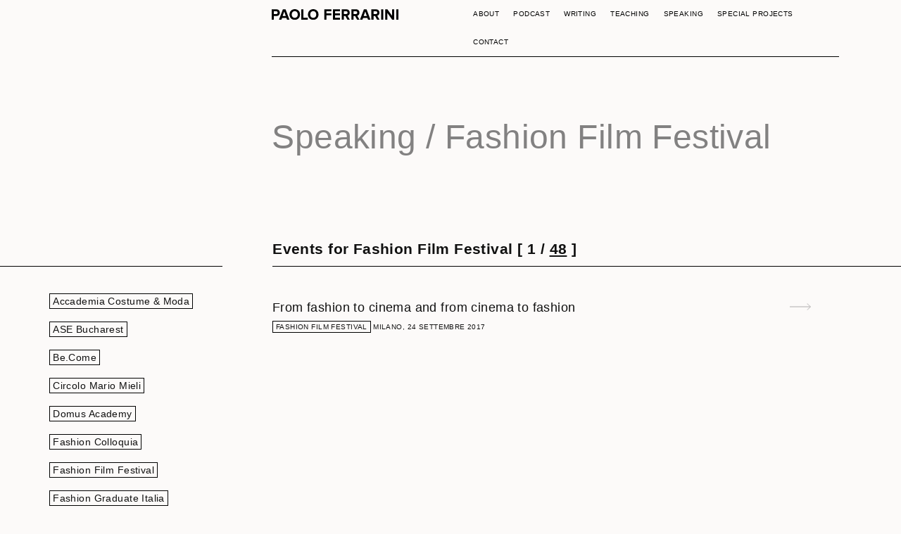

--- FILE ---
content_type: text/html; charset=UTF-8
request_url: https://paoloferrarini.it/clients/fashion-film-festival/
body_size: 7348
content:
   <!doctype html>
<!--[if lt IE 7 ]> <html class="no-js ie6" lang="en-US"> <![endif]-->
<!--[if IE 7 ]>    <html class="no-js ie7" lang="en-US"> <![endif]-->
<!--[if IE 8 ]>    <html class="no-js ie8" lang="en-US"> <![endif]-->
<!--[if (gte IE 9)|!(IE)]><!--> <html class="no-js" lang="en-US"> <!--<![endif]-->
<head>

<meta charset="UTF-8" />
<meta name="viewport" content="width=device-width, user-scalable=no, initial-scale=1.0, minimum-scale=1.0, maximum-scale=1.0">
<meta http-equiv="X-UA-Compatible" content="IE=edge,chrome=1" />

<title>Fashion Film Festival &#124; Clients &#124; Paolo Ferrarini</title>


<link rel="apple-touch-icon" sizes="180x180" href="https://paoloferrarini.it/website/wp-content/themes/paoloferrarini/images/apple-touch-icon.png">
<link rel="icon" type="image/png" sizes="32x32" href="https://paoloferrarini.it/website/wp-content/themes/paoloferrarini/images/favicon-32x32.png">
<link rel="icon" type="image/png" sizes="16x16" href="https://paoloferrarini.it/website/wp-content/themes/paoloferrarini/images/favicon-16x16.png">
<link rel="mask-icon" href="https://paoloferrarini.it/website/wp-content/themes/paoloferrarini/images/safari-pinned-tab.svg">
<meta name="theme-color" content="#ffffff">


<link rel="profile" href="http://gmpg.org/xfn/11" />
<link rel="pingback" href="https://paoloferrarini.it/website/xmlrpc.php" />

  <!-- HTML5 shim and Respond.js IE8 support of HTML5 elements and media queries -->
    <!--[if lt IE 9]>
      <script src="/js/html5shiv.js"></script>
      <script src="/js/respond.min.js"></script>
    <![endif]-->

<meta name='robots' content='max-image-preview:large' />
<link rel="alternate" type="application/rss+xml" title="Paolo Ferrarini &raquo; Feed" href="https://paoloferrarini.it/feed/" />
<link rel="alternate" type="application/rss+xml" title="Paolo Ferrarini &raquo; Comments Feed" href="https://paoloferrarini.it/comments/feed/" />
<link rel="alternate" type="application/rss+xml" title="Paolo Ferrarini &raquo; Fashion Film Festival Client Feed" href="https://paoloferrarini.it/clients/fashion-film-festival/feed/" />
<script type="text/javascript">
window._wpemojiSettings = {"baseUrl":"https:\/\/s.w.org\/images\/core\/emoji\/14.0.0\/72x72\/","ext":".png","svgUrl":"https:\/\/s.w.org\/images\/core\/emoji\/14.0.0\/svg\/","svgExt":".svg","source":{"concatemoji":"https:\/\/paoloferrarini.it\/website\/wp-includes\/js\/wp-emoji-release.min.js?ver=6.1.9"}};
/*! This file is auto-generated */
!function(e,a,t){var n,r,o,i=a.createElement("canvas"),p=i.getContext&&i.getContext("2d");function s(e,t){var a=String.fromCharCode,e=(p.clearRect(0,0,i.width,i.height),p.fillText(a.apply(this,e),0,0),i.toDataURL());return p.clearRect(0,0,i.width,i.height),p.fillText(a.apply(this,t),0,0),e===i.toDataURL()}function c(e){var t=a.createElement("script");t.src=e,t.defer=t.type="text/javascript",a.getElementsByTagName("head")[0].appendChild(t)}for(o=Array("flag","emoji"),t.supports={everything:!0,everythingExceptFlag:!0},r=0;r<o.length;r++)t.supports[o[r]]=function(e){if(p&&p.fillText)switch(p.textBaseline="top",p.font="600 32px Arial",e){case"flag":return s([127987,65039,8205,9895,65039],[127987,65039,8203,9895,65039])?!1:!s([55356,56826,55356,56819],[55356,56826,8203,55356,56819])&&!s([55356,57332,56128,56423,56128,56418,56128,56421,56128,56430,56128,56423,56128,56447],[55356,57332,8203,56128,56423,8203,56128,56418,8203,56128,56421,8203,56128,56430,8203,56128,56423,8203,56128,56447]);case"emoji":return!s([129777,127995,8205,129778,127999],[129777,127995,8203,129778,127999])}return!1}(o[r]),t.supports.everything=t.supports.everything&&t.supports[o[r]],"flag"!==o[r]&&(t.supports.everythingExceptFlag=t.supports.everythingExceptFlag&&t.supports[o[r]]);t.supports.everythingExceptFlag=t.supports.everythingExceptFlag&&!t.supports.flag,t.DOMReady=!1,t.readyCallback=function(){t.DOMReady=!0},t.supports.everything||(n=function(){t.readyCallback()},a.addEventListener?(a.addEventListener("DOMContentLoaded",n,!1),e.addEventListener("load",n,!1)):(e.attachEvent("onload",n),a.attachEvent("onreadystatechange",function(){"complete"===a.readyState&&t.readyCallback()})),(e=t.source||{}).concatemoji?c(e.concatemoji):e.wpemoji&&e.twemoji&&(c(e.twemoji),c(e.wpemoji)))}(window,document,window._wpemojiSettings);
</script>
<style type="text/css">
img.wp-smiley,
img.emoji {
	display: inline !important;
	border: none !important;
	box-shadow: none !important;
	height: 1em !important;
	width: 1em !important;
	margin: 0 0.07em !important;
	vertical-align: -0.1em !important;
	background: none !important;
	padding: 0 !important;
}
</style>
	<link rel='stylesheet' id='bootstrap-css' href='https://paoloferrarini.it/website/wp-content/themes/paoloferrarini/css/bootstrap.min.css?ver=3.0.3' type='text/css' media='all' />
<link rel='stylesheet' id='wpbase-css' href='https://paoloferrarini.it/website/wp-content/themes/paoloferrarini/css/wpbase.min.css?ver=3.0.3' type='text/css' media='all' />
<link rel='stylesheet' id='font-awesome-css' href='https://paoloferrarini.it/website/wp-content/themes/paoloferrarini/css/font-awesome.min.css?ver=4.0.3' type='text/css' media='all' />
<link rel='stylesheet' id='magnific-css' href='https://paoloferrarini.it/website/wp-content/themes/paoloferrarini/css/magnific.css?ver=0.9.4' type='text/css' media='all' />
<link rel='stylesheet' id='theme-style-css' href='https://paoloferrarini.it/website/wp-content/themes/paoloferrarini/style.css?ver=3.0.3' type='text/css' media='all' />
<script type='text/javascript' src='https://paoloferrarini.it/website/wp-includes/js/jquery/jquery.min.js?ver=3.6.1' id='jquery-core-js'></script>
<script type='text/javascript' src='https://paoloferrarini.it/website/wp-includes/js/jquery/jquery-migrate.min.js?ver=3.3.2' id='jquery-migrate-js'></script>
<script type='text/javascript' src='https://paoloferrarini.it/website/wp-content/themes/paoloferrarini/js/modernizr.custom.js?ver=2.6.2' id='modernizr-js'></script>
<script type='text/javascript' src='https://paoloferrarini.it/website/wp-content/themes/paoloferrarini/js/magnific.min.js?ver=0.9.4' id='magnific-js'></script>
<script type='text/javascript' src='https://paoloferrarini.it/website/wp-content/themes/paoloferrarini/js/bootstrap.js?ver=6.1.9' id='bootstrap-script-js'></script>
<script type='text/javascript' src='https://paoloferrarini.it/website/wp-content/themes/paoloferrarini/js/hover.zoom.js?ver=6.1.9' id='hover-script-js'></script>
<script type='text/javascript' src='https://paoloferrarini.it/website/wp-content/themes/paoloferrarini/js/main.js?ver=6.1.9' id='main-script-js'></script>
<link rel="https://api.w.org/" href="https://paoloferrarini.it/wp-json/" /><link rel="EditURI" type="application/rsd+xml" title="RSD" href="https://paoloferrarini.it/website/xmlrpc.php?rsd" />
<link rel="wlwmanifest" type="application/wlwmanifest+xml" href="https://paoloferrarini.it/website/wp-includes/wlwmanifest.xml" />
<meta name="generator" content="WordPress 6.1.9" />
	<script type="text/javascript">
    // <![CDATA[
    jQuery(document).ready(function($){
    	$("a[rel='magnific']").magnificPopup({
    		type:'image'
    	});
    });  
    // ]]>
    </script>
    <link rel="stylesheet" type="text/css" href="https://paoloferrarini.it/website/wp-content/themes/paoloferrarini/css/jquery.fancybox.min.css">
</head>

<body class="archive tax-speaking_cats term-fashion-film-festival term-62">



        <header>

    
<nav role="navigation">
    <div class="navbar navbar-inverse navbar-static-top">
        <div class="container">
          <div class="col-xs-16 col-xs-offset-1 col-md-12 col-md-offset-5">
                        <div class="col-xs-18 col-md-17 home-intro-cont home-intro-top">
                <a class="linkhome" href="https://paoloferrarini.it/" title="Paolo Ferrarini" rel="homepage">
                  <img class="logo-paoloferrarini" src="https://paoloferrarini.it/website/wp-content/themes/paoloferrarini/images/paoloferrarini.svg" data-svg-fallback="https://paoloferrarini.it/website/wp-content/themes/paoloferrarini/images/paoloferrarini.png">
                </a>
                         <!-- .navbar-toggle is used as the toggle for collapsed navbar content -->
                <div class="navbar-header">
                  <button type="button" class="navbar-toggle" data-toggle="collapse" data-target=".navbar-responsive-collapse">
                    <span class="icon-bar"></span>
                    <span class="icon-bar"></span>
                    <span class="icon-bar"></span>
                  </button>
                </div>
                <div class="navbar-collapse collapse navbar-responsive-collapse">
    			        <ul id="menu-menu-1" class="nav navbar-nav navbar-right"><li id="menu-item-91" class="menu-item menu-item-type-post_type menu-item-object-page menu-item-91"><a href="https://paoloferrarini.it/about/">About</a></li>
<li id="menu-item-2864" class="menu-item menu-item-type-custom menu-item-object-custom menu-item-2864"><a href="https://www.parolaprogetto.com/">Podcast</a></li>
<li id="menu-item-72" class="menu-item menu-item-type-post_type menu-item-object-page menu-item-72"><a href="https://paoloferrarini.it/writing/">Writing</a></li>
<li id="menu-item-71" class="menu-item menu-item-type-post_type menu-item-object-page menu-item-71"><a href="https://paoloferrarini.it/teaching/">Teaching</a></li>
<li id="menu-item-70" class="menu-item menu-item-type-post_type menu-item-object-page menu-item-70"><a href="https://paoloferrarini.it/speaking/">Speaking</a></li>
<li id="menu-item-88" class="menu-item menu-item-type-post_type menu-item-object-page menu-item-88"><a href="https://paoloferrarini.it/special-projects/">Special Projects</a></li>
<li id="menu-item-97" class="menu-item menu-item-type-post_type menu-item-object-page menu-item-97"><a href="https://paoloferrarini.it/contact/">Contact</a></li>
</ul>                </div>
              </div>
          </div>
        </div>
     </div>
</nav>


    </header><!-- end of header -->
    
	
        <div id="wrapper" class="clearfix">

       
<div id="home-intro" class="custom-archive col-xs-18 paddingbig">
	<div class="col-xs-16 col-xs-offset-1 col-md-12 col-md-offset-5">
		<div class="col-xs-18 col-md-17 home-intro-cont">
			<h1>Speaking / Fashion Film Festival</h1>
		</div>
	</div>
</div>

<div id="home-speaking" class="custom-archive col-xs-18">
  <div class="col-xs-18">

   	<div class="col-md-5 paddingsmall nomobile">
   		<div class="col-md-16 left-title">
   			<div class="col-md-14 col-md-offset-4 NOT_button_year_container">
   			</div>
   		</div>
   	</div>

    <div class="col-xs-16 col-xs-offset-1 col-md-8 col-md-offset-0 paddingsmall">
  			<div class="col-md-17 col-md-offset-1 title-section">
  				<h2>Events for Fashion Film Festival <span>[ 1 / <a style="text-decoration:underline;" href="https://paoloferrarini.it/speaking">48</a> ]</span></h2>
  			</div>
    </div>

    <div class="col-md-5 paddingsmall nomobile">
  			<div class="col-xs-18 title-section">
  			</div>
    </div>

  </div>
  <!-- riga 2 -->

  <div class="col-xs-18">
    <div class="col-md-5 nomobile">
   		<div class="col-md-16">
   			<div class="col-md-14 col-md-offset-4 button_year_container schools-counter">
          <div><a class="cat-link" href="https://paoloferrarini.it/clients/accademia-costume-moda/" alt="View all post filed under Accademia Costume &amp; Moda">Accademia Costume &amp; Moda</a><br/><br/><a class="cat-link" href="https://paoloferrarini.it/clients/ase-bucharest/" alt="View all post filed under ASE Bucharest">ASE Bucharest</a><br/><br/><a class="cat-link" href="https://paoloferrarini.it/clients/be-come/" alt="View all post filed under Be.Come">Be.Come</a><br/><br/><a class="cat-link" href="https://paoloferrarini.it/clients/circolo-mario-mieli/" alt="View all post filed under Circolo Mario Mieli">Circolo Mario Mieli</a><br/><br/><a class="cat-link" href="https://paoloferrarini.it/clients/domus-academy/" alt="View all post filed under Domus Academy">Domus Academy</a><br/><br/><a class="cat-link" href="https://paoloferrarini.it/clients/fashion-colloquia/" alt="View all post filed under Fashion Colloquia">Fashion Colloquia</a><br/><br/><a class="cat-link" href="https://paoloferrarini.it/clients/fashion-film-festival/" alt="View all post filed under Fashion Film Festival">Fashion Film Festival</a><br/><br/><a class="cat-link" href="https://paoloferrarini.it/clients/fashion-graduate-italia/" alt="View all post filed under Fashion Graduate Italia">Fashion Graduate Italia</a><br/><br/><a class="cat-link" href="https://paoloferrarini.it/clients/film-commission-campania/" alt="View all post filed under Film Commission Campania">Film Commission Campania</a><br/><br/><a class="cat-link" href="https://paoloferrarini.it/clients/flo-magazine/" alt="View all post filed under FLO Magazine">FLO Magazine</a><br/><br/><a class="cat-link" href="https://paoloferrarini.it/clients/foscarini/" alt="View all post filed under Foscarini">Foscarini</a><br/><br/><a class="cat-link" href="https://paoloferrarini.it/clients/future-concept-lab/" alt="View all post filed under Future Concept Lab">Future Concept Lab</a><br/><br/><a class="cat-link" href="https://paoloferrarini.it/clients/if-italians-festival/" alt="View all post filed under if! Italians Festival">if! Italians Festival</a><br/><br/><a class="cat-link" href="https://paoloferrarini.it/clients/il-granello/" alt="View all post filed under Il Granello Podcast">Il Granello Podcast</a><br/><br/><a class="cat-link" href="https://paoloferrarini.it/clients/istituto-marangoni/" alt="View all post filed under Istituto Marangoni">Istituto Marangoni</a><br/><br/><a class="cat-link" href="https://paoloferrarini.it/clients/italian-virginia-woolf-society/" alt="View all post filed under Italian Virginia Woolf Society">Italian Virginia Woolf Society</a><br/><br/><a class="cat-link" href="https://paoloferrarini.it/clients/maxxi/" alt="View all post filed under MAXXI">MAXXI</a><br/><br/><a class="cat-link" href="https://paoloferrarini.it/clients/micam/" alt="View all post filed under Micam">Micam</a><br/><br/><a class="cat-link" href="https://paoloferrarini.it/clients/michelangelo-foundation/" alt="View all post filed under Michelangelo Foundation">Michelangelo Foundation</a><br/><br/><a class="cat-link" href="https://paoloferrarini.it/clients/mido/" alt="View all post filed under MIDO">MIDO</a><br/><br/><a class="cat-link" href="https://paoloferrarini.it/clients/operae-dreamers/" alt="View all post filed under Operae Dreamers">Operae Dreamers</a><br/><br/><a class="cat-link" href="https://paoloferrarini.it/clients/out-of-the-clouds/" alt="View all post filed under Out of the Clouds">Out of the Clouds</a><br/><br/><a class="cat-link" href="https://paoloferrarini.it/clients/paula-cademartori/" alt="View all post filed under Paula Cademartori">Paula Cademartori</a><br/><br/><a class="cat-link" href="https://paoloferrarini.it/clients/politecnico-di-milano/" alt="View all post filed under Politecnico di Milano">Politecnico di Milano</a><br/><br/><a class="cat-link" href="https://paoloferrarini.it/clients/pontificia-universita-gregoriana/" alt="View all post filed under Pontificia Università Gregoriana">Pontificia Università Gregoriana</a><br/><br/><a class="cat-link" href="https://paoloferrarini.it/clients/sapere-digitale/" alt="View all post filed under Sapere Digitale">Sapere Digitale</a><br/><br/><a class="cat-link" href="https://paoloferrarini.it/clients/sapienza-universita-di-roma/" alt="View all post filed under Sapienza Università di Roma">Sapienza Università di Roma</a><br/><br/><a class="cat-link" href="https://paoloferrarini.it/clients/studiolabo/" alt="View all post filed under Studiolabo">Studiolabo</a><br/><br/><a class="cat-link" href="https://paoloferrarini.it/clients/superotium/" alt="View all post filed under SuperOtium">SuperOtium</a><br/><br/><a class="cat-link" href="https://paoloferrarini.it/clients/universita-di-bologna/" alt="View all post filed under Università di Bologna">Università di Bologna</a><br/><br/><a class="cat-link" href="https://paoloferrarini.it/clients/vogue-talents/" alt="View all post filed under Vogue Talents">Vogue Talents</a><br/><br/><a class="cat-link" href="https://paoloferrarini.it/clients/wired/" alt="View all post filed under Wired">Wired</a></div>   			</div>
   		</div>
   	</div>
    <div class="col-xs-16 col-xs-offset-1 col-md-13 col-md-offset-0">
            			                  <article class="article col-xs-17 col-xs-offset-1 col-md-15 col-md-offset-1"  style="display:none !important;" >
            <!--span class="counter">48.</span-->
						<a href="https://paoloferrarini.it/speaking-detail/talk-design-della-scarpa-tra-genio-e-customizzazione/" title="Talk &#8220;Design della scarpa, tra genio e customizzazione&#8221;" class="titolo">
							<h3>Talk &#8220;Design della scarpa, tra genio e customizzazione&#8221;</h3>
						</a>
						<div class="article-notes">
							<a class="cat-link" href="https://paoloferrarini.it/clients/micam" >Micam</a> <a class="cat-link" href="https://paoloferrarini.it/clients/wired" >Wired</a>							              						</div>
					</article>
                        <article class="article col-xs-17 col-xs-offset-1 col-md-15 col-md-offset-1"  style="display:none !important;" >
            <!--span class="counter">47.</span-->
						<a href="https://paoloferrarini.it/speaking-detail/trend-research-at-creative-mba-bucharest/" title="Trend research at Creative MBA, Bucharest" class="titolo">
							<h3>Trend research at Creative MBA, Bucharest</h3>
						</a>
						<div class="article-notes">
							<a class="cat-link" href="https://paoloferrarini.it/clients/ase-bucharest" >ASE Bucharest</a>							              Bucharest 2025						</div>
					</article>
                        <article class="article col-xs-17 col-xs-offset-1 col-md-15 col-md-offset-1"  style="display:none !important;" >
            <!--span class="counter">46.</span-->
						<a href="https://paoloferrarini.it/speaking-detail/le-parole-sono-progetti/" title="&#8220;Le parole sono progetti&#8221;, per Sapere Digitale" class="titolo">
							<h3>&#8220;Le parole sono progetti&#8221;, per Sapere Digitale</h3>
						</a>
						<div class="article-notes">
							<a class="cat-link" href="https://paoloferrarini.it/clients/sapere-digitale" >Sapere Digitale</a>							              2025						</div>
					</article>
                        <article class="article col-xs-17 col-xs-offset-1 col-md-15 col-md-offset-1"  style="display:none !important;" >
            <!--span class="counter">45.</span-->
						<a href="https://paoloferrarini.it/speaking-detail/forgiare-oggetti-utili-alla-vita-buona-per-centro-fede-e-cultura-alberto-hurtado/" title="&#8220;Forgiare oggetti utili alla vita buona&#8221; per Centro Fede e Cultura Alberto Hurtado" class="titolo">
							<h3>&#8220;Forgiare oggetti utili alla vita buona&#8221; per Centro Fede e Cultura Alberto Hurtado</h3>
						</a>
						<div class="article-notes">
							<a class="cat-link" href="https://paoloferrarini.it/clients/pontificia-universita-gregoriana" >Pontificia Università Gregoriana</a>							              Roma, 2025						</div>
					</article>
                        <article class="article col-xs-17 col-xs-offset-1 col-md-15 col-md-offset-1"  style="display:none !important;" >
            <!--span class="counter">44.</span-->
						<a href="https://paoloferrarini.it/speaking-detail/designful-fashion-il-corpo-tra-oggetti-e-progetti/" title="&#8220;Designful Fashion: il corpo tra oggetti e progetti&#8221; per AIS" class="titolo">
							<h3>&#8220;Designful Fashion: il corpo tra oggetti e progetti&#8221; per AIS</h3>
						</a>
						<div class="article-notes">
							<a class="cat-link" href="https://paoloferrarini.it/clients/accademia-costume-moda" >Accademia Costume &amp; Moda</a>							              Roma, 2024						</div>
					</article>
                        <article class="article col-xs-17 col-xs-offset-1 col-md-15 col-md-offset-1"  style="display:none !important;" >
            <!--span class="counter">43.</span-->
						<a href="https://paoloferrarini.it/speaking-detail/paolo-ferrarini-o-que-esperar-da-moda/" title="&#8220;Paolo Ferrarini: o que esperar da moda?&#8221; per FLO Magazine" class="titolo">
							<h3>&#8220;Paolo Ferrarini: o que esperar da moda?&#8221; per FLO Magazine</h3>
						</a>
						<div class="article-notes">
							<a class="cat-link" href="https://paoloferrarini.it/clients/flo-magazine" >FLO Magazine</a>							              Roma, 2024						</div>
					</article>
                        <article class="article col-xs-17 col-xs-offset-1 col-md-15 col-md-offset-1"  style="display:none !important;" >
            <!--span class="counter">42.</span-->
						<a href="https://paoloferrarini.it/speaking-detail/designful-fashion-e-occhiali/" title="&#8220;Designful Fashion e occhiali&#8221; per MIDO" class="titolo">
							<h3>&#8220;Designful Fashion e occhiali&#8221; per MIDO</h3>
						</a>
						<div class="article-notes">
							<a class="cat-link" href="https://paoloferrarini.it/clients/mido" >MIDO</a>							              Milano						</div>
					</article>
                        <article class="article col-xs-17 col-xs-offset-1 col-md-15 col-md-offset-1"  style="display:none !important;" >
            <!--span class="counter">41.</span-->
						<a href="https://paoloferrarini.it/speaking-detail/il-faro-in-una-stanza-2022-da-bloomsbury-a-fendi/" title="&#8220;Alla moda: da Bloomsbury a Fendi&#8221; per Italian Virginia Woolf Society" class="titolo">
							<h3>&#8220;Alla moda: da Bloomsbury a Fendi&#8221; per Italian Virginia Woolf Society</h3>
						</a>
						<div class="article-notes">
							<a class="cat-link" href="https://paoloferrarini.it/clients/italian-virginia-woolf-society" >Italian Virginia Woolf Society</a>							              Monza 2022						</div>
					</article>
                        <article class="article col-xs-17 col-xs-offset-1 col-md-15 col-md-offset-1"  style="display:none !important;" >
            <!--span class="counter">40.</span-->
						<a href="https://paoloferrarini.it/speaking-detail/un-nuovo-sguardo-sullo-stile-italiano-conversazioni-virtuose-tra-moda-e-design/" title="&#8220;Un nuovo sguardo sullo stile italiano&#8221; per BeCome" class="titolo">
							<h3>&#8220;Un nuovo sguardo sullo stile italiano&#8221; per BeCome</h3>
						</a>
						<div class="article-notes">
							<a class="cat-link" href="https://paoloferrarini.it/clients/be-come" >Be.Come</a>							              Siena 2021						</div>
					</article>
                        <article class="article col-xs-17 col-xs-offset-1 col-md-15 col-md-offset-1"  style="display:none !important;" >
            <!--span class="counter">39.</span-->
						<a href="https://paoloferrarini.it/speaking-detail/la-moda-e-virginia-woolf/" title="&#8220;La moda e Virginia&#8221; per Italian Virginia Woolf Society" class="titolo">
							<h3>&#8220;La moda e Virginia&#8221; per Italian Virginia Woolf Society</h3>
						</a>
						<div class="article-notes">
							<a class="cat-link" href="https://paoloferrarini.it/clients/italian-virginia-woolf-society" >Italian Virginia Woolf Society</a>							              On-line						</div>
					</article>
                        <article class="article col-xs-17 col-xs-offset-1 col-md-15 col-md-offset-1"  style="display:none !important;" >
            <!--span class="counter">38.</span-->
						<a href="https://paoloferrarini.it/speaking-detail/07-paolo-ferrarini-on-content-curation-fashions-opportunity-and-getting-closer-to-nature/" title="Out of the Clouds Podcast" class="titolo">
							<h3>Out of the Clouds Podcast</h3>
						</a>
						<div class="article-notes">
							<a class="cat-link" href="https://paoloferrarini.it/clients/out-of-the-clouds" >Out of the Clouds</a>							              						</div>
					</article>
                        <article class="article col-xs-17 col-xs-offset-1 col-md-15 col-md-offset-1"  style="display:none !important;" >
            <!--span class="counter">37.</span-->
						<a href="https://paoloferrarini.it/speaking-detail/il-granello-podcast/" title="Il Granello Podcast" class="titolo">
							<h3>Il Granello Podcast</h3>
						</a>
						<div class="article-notes">
							<a class="cat-link" href="https://paoloferrarini.it/clients/il-granello" >Il Granello Podcast</a>							              						</div>
					</article>
                        <article class="article col-xs-17 col-xs-offset-1 col-md-15 col-md-offset-1"  style="display:none !important;" >
            <!--span class="counter">36.</span-->
						<a href="https://paoloferrarini.it/speaking-detail/tudo-crudo-9/" title="Tudo Crudo 9" class="titolo">
							<h3>Tudo Crudo 9</h3>
						</a>
						<div class="article-notes">
							<a class="cat-link" href="https://paoloferrarini.it/clients/paula-cademartori" >Paula Cademartori</a>							              Instagram, 12 giugno 2020						</div>
					</article>
                        <article class="article col-xs-17 col-xs-offset-1 col-md-15 col-md-offset-1"  style="display:none !important;" >
            <!--span class="counter">35.</span-->
						<a href="https://paoloferrarini.it/speaking-detail/1958/" title="A conversation with ACM: Paolo Petrocelli e Boosta" class="titolo">
							<h3>A conversation with ACM: Paolo Petrocelli e Boosta</h3>
						</a>
						<div class="article-notes">
							<a class="cat-link" href="https://paoloferrarini.it/clients/accademia-costume-moda" >Accademia Costume &amp; Moda</a>							              Instagram, 28 maggio 2020						</div>
					</article>
                        <article class="article col-xs-17 col-xs-offset-1 col-md-15 col-md-offset-1"  style="display:none !important;" >
            <!--span class="counter">34.</span-->
						<a href="https://paoloferrarini.it/speaking-detail/a-conversation-with-acm-nicolo-cerioni/" title="A conversation with ACM: Nick Cerioni" class="titolo">
							<h3>A conversation with ACM: Nick Cerioni</h3>
						</a>
						<div class="article-notes">
							<a class="cat-link" href="https://paoloferrarini.it/clients/accademia-costume-moda" >Accademia Costume &amp; Moda</a>							              Instagram, 20 aprile 2020						</div>
					</article>
                        <article class="article col-xs-17 col-xs-offset-1 col-md-15 col-md-offset-1"  style="display:none !important;" >
            <!--span class="counter">33.</span-->
						<a href="https://paoloferrarini.it/speaking-detail/la-nuova-comunicazione-di-moda-il-digital-remix-fra-street-style-e-couture/" title="La nuova comunicazione di moda, il digital remix fra street style e couture" class="titolo">
							<h3>La nuova comunicazione di moda, il digital remix fra street style e couture</h3>
						</a>
						<div class="article-notes">
							<a class="cat-link" href="https://paoloferrarini.it/clients/fashion-graduate-italia" >Fashion Graduate Italia</a>							              Milano, 27 ottobre 2019						</div>
					</article>
                        <article class="article col-xs-17 col-xs-offset-1 col-md-15 col-md-offset-1"  style="display:none !important;" >
            <!--span class="counter">32.</span-->
						<a href="https://paoloferrarini.it/speaking-detail/phd-design-research-spotlight/" title="PHD Design Research Spotlight" class="titolo">
							<h3>PHD Design Research Spotlight</h3>
						</a>
						<div class="article-notes">
							<a class="cat-link" href="https://paoloferrarini.it/clients/sapienza-universita-di-roma" >Sapienza Università di Roma</a>							              Roma, 24 ottobre 2019						</div>
					</article>
                        <article class="article col-xs-17 col-xs-offset-1 col-md-15 col-md-offset-1"  style="display:none !important;" >
            <!--span class="counter">31.</span-->
						<a href="https://paoloferrarini.it/speaking-detail/on-fashion-curating-heritage-and-disruption/" title="On fashion curating, heritage and disruption" class="titolo">
							<h3>On fashion curating, heritage and disruption</h3>
						</a>
						<div class="article-notes">
							<a class="cat-link" href="https://paoloferrarini.it/clients/accademia-costume-moda" >Accademia Costume &amp; Moda</a> <a class="cat-link" href="https://paoloferrarini.it/clients/fashion-colloquia" >Fashion Colloquia</a> <a class="cat-link" href="https://paoloferrarini.it/clients/maxxi" >MAXXI</a>							              Roma, 11 settembre 2019						</div>
					</article>
                        <article class="article col-xs-17 col-xs-offset-1 col-md-15 col-md-offset-1"  style="display:none !important;" >
            <!--span class="counter">30.</span-->
						<a href="https://paoloferrarini.it/speaking-detail/trame-dialoghi-interdisciplinari-intorno-al-costume/" title="Trame. Dialoghi interdisciplinari intorno al costume" class="titolo">
							<h3>Trame. Dialoghi interdisciplinari intorno al costume</h3>
						</a>
						<div class="article-notes">
							<a class="cat-link" href="https://paoloferrarini.it/clients/film-commission-campania" >Film Commission Campania</a> <a class="cat-link" href="https://paoloferrarini.it/clients/superotium" >SuperOtium</a>							              Napoli, 17 febbraio 2019						</div>
					</article>
                        <article class="article col-xs-17 col-xs-offset-1 col-md-15 col-md-offset-1"  style="display:none !important;" >
            <!--span class="counter">29.</span-->
						<a href="https://paoloferrarini.it/speaking-detail/le-storie-del-design-il-corpo-del-progetto/" title="Le storie del design. Il corpo del progetto" class="titolo">
							<h3>Le storie del design. Il corpo del progetto</h3>
						</a>
						<div class="article-notes">
							<a class="cat-link" href="https://paoloferrarini.it/clients/maxxi" >MAXXI</a>							              Roma, 15 dicembre 2018						</div>
					</article>
                        <article class="article col-xs-17 col-xs-offset-1 col-md-15 col-md-offset-1"  style="display:none !important;" >
            <!--span class="counter">28.</span-->
						<a href="https://paoloferrarini.it/speaking-detail/premio-irene-brin-2018/" title="Premio Irene Brin 2018" class="titolo">
							<h3>Premio Irene Brin 2018</h3>
						</a>
						<div class="article-notes">
							<a class="cat-link" href="https://paoloferrarini.it/clients/accademia-costume-moda" >Accademia Costume &amp; Moda</a>							              Roma, 26 novembre 2018						</div>
					</article>
                        <article class="article col-xs-17 col-xs-offset-1 col-md-15 col-md-offset-1"  style="display:none !important;" >
            <!--span class="counter">27.</span-->
						<a href="https://paoloferrarini.it/speaking-detail/riconoscere-gli-stili-con-occhi-e-algoritmi/" title="Riconoscere gli stili con occhi e algoritmi" class="titolo">
							<h3>Riconoscere gli stili con occhi e algoritmi</h3>
						</a>
						<div class="article-notes">
							<a class="cat-link" href="https://paoloferrarini.it/clients/if-italians-festival" >if! Italians Festival</a>							              Milano, 10 novembre 2018						</div>
					</article>
                        <article class="article col-xs-17 col-xs-offset-1 col-md-15 col-md-offset-1"  style="display:none !important;" >
            <!--span class="counter">26.</span-->
						<a href="https://paoloferrarini.it/speaking-detail/nuovi-rimedi-per-comunicare-la-moda/" title="Nuovi rimedi per comunicare la moda" class="titolo">
							<h3>Nuovi rimedi per comunicare la moda</h3>
						</a>
						<div class="article-notes">
							<a class="cat-link" href="https://paoloferrarini.it/clients/if-italians-festival" >if! Italians Festival</a>							              Milano, 10 novembre 2018						</div>
					</article>
                        <article class="article col-xs-17 col-xs-offset-1 col-md-15 col-md-offset-1"  style="display:none !important;" >
            <!--span class="counter">25.</span-->
						<a href="https://paoloferrarini.it/speaking-detail/my-fg-manifesto/" title="My f*****g Manifesto" class="titolo">
							<h3>My f*****g Manifesto</h3>
						</a>
						<div class="article-notes">
							<a class="cat-link" href="https://paoloferrarini.it/clients/if-italians-festival" >if! Italians Festival</a>							              Milano, 9 novembre 2018						</div>
					</article>
                        <article class="article col-xs-17 col-xs-offset-1 col-md-15 col-md-offset-1"  style="display:none !important;" >
            <!--span class="counter">24.</span-->
						<a href="https://paoloferrarini.it/speaking-detail/homo-faber/" title="Homo Faber &#8211; Craftsmanship Communication" class="titolo">
							<h3>Homo Faber &#8211; Craftsmanship Communication</h3>
						</a>
						<div class="article-notes">
							<a class="cat-link" href="https://paoloferrarini.it/clients/michelangelo-foundation" >Michelangelo Foundation</a>							              Venice, 25 September 2018						</div>
					</article>
                        <article class="article col-xs-17 col-xs-offset-1 col-md-15 col-md-offset-1"  style="display:none !important;" >
            <!--span class="counter">23.</span-->
						<a href="https://paoloferrarini.it/speaking-detail/loveisgreat/" title="#LoveIsGREAT" class="titolo">
							<h3>#LoveIsGREAT</h3>
						</a>
						<div class="article-notes">
							<a class="cat-link" href="https://paoloferrarini.it/clients/circolo-mario-mieli" >Circolo Mario Mieli</a>							              Roma, 1 giugno 2018						</div>
					</article>
                        <article class="article col-xs-17 col-xs-offset-1 col-md-15 col-md-offset-1"  style="display:none !important;" >
            <!--span class="counter">22.</span-->
						<a href="https://paoloferrarini.it/speaking-detail/zone-moda-vogue-talents-project-20172018/" title="Zone Moda Vogue Talents Project 2017/2018" class="titolo">
							<h3>Zone Moda Vogue Talents Project 2017/2018</h3>
						</a>
						<div class="article-notes">
							<a class="cat-link" href="https://paoloferrarini.it/clients/universita-di-bologna" >Università di Bologna</a> <a class="cat-link" href="https://paoloferrarini.it/clients/vogue-talents" >Vogue Talents</a>							              Rimini, 16 March 2018						</div>
					</article>
                        <article class="article col-xs-17 col-xs-offset-1 col-md-15 col-md-offset-1"  style="display:none !important;" >
            <!--span class="counter">21.</span-->
						<a href="https://paoloferrarini.it/speaking-detail/intervista-per-trend-hub-politecnico-di-milano/" title="Intervista per Trend Hub, Politecnico di Milano" class="titolo">
							<h3>Intervista per Trend Hub, Politecnico di Milano</h3>
						</a>
						<div class="article-notes">
							<a class="cat-link" href="https://paoloferrarini.it/clients/politecnico-di-milano" >Politecnico di Milano</a>							              Milano, gennaio 2018						</div>
					</article>
                        <article class="article col-xs-17 col-xs-offset-1 col-md-15 col-md-offset-1"  style="display:none !important;" >
            <!--span class="counter">20.</span-->
						<a href="https://paoloferrarini.it/speaking-detail/dal-design-alleditoria-4-0-quale-futuro-per-i-nuovi-talenti/" title="Dal design all’editoria 4.0, quale futuro per i nuovi talenti?" class="titolo">
							<h3>Dal design all’editoria 4.0, quale futuro per i nuovi talenti?</h3>
						</a>
						<div class="article-notes">
							<a class="cat-link" href="https://paoloferrarini.it/clients/fashion-graduate-italia" >Fashion Graduate Italia</a>							              BASE Milano, 6 novembre 2017						</div>
					</article>
                        <article class="article col-xs-17 col-xs-offset-1 col-md-15 col-md-offset-1"  style="display:none !important;" >
            <!--span class="counter">19.</span-->
						<a href="https://paoloferrarini.it/speaking-detail/come-nascono-le-tendenze/" title="Come nascono le tendenze?" class="titolo">
							<h3>Come nascono le tendenze?</h3>
						</a>
						<div class="article-notes">
							<a class="cat-link" href="https://paoloferrarini.it/clients/operae-dreamers" >Operae Dreamers</a>							              Torino, 4 novembre 2017						</div>
					</article>
                        <article class="article col-xs-17 col-xs-offset-1 col-md-15 col-md-offset-1"  style="display:none !important;" >
            <!--span class="counter">18.</span-->
						<a href="https://paoloferrarini.it/speaking-detail/fashion-is-so-last-year-10-rimedi-per-comunicare-la-moda/" title="Fashion is so last year: 10 rimedi per comunicare la moda" class="titolo">
							<h3>Fashion is so last year: 10 rimedi per comunicare la moda</h3>
						</a>
						<div class="article-notes">
							<a class="cat-link" href="https://paoloferrarini.it/clients/if-italians-festival" >if! Italians Festival</a>							              Milano, 29 settembre 2017						</div>
					</article>
                        <article class="article col-xs-17 col-xs-offset-1 col-md-15 col-md-offset-1"  style="display:none !important;" >
            <!--span class="counter">17.</span-->
						<a href="https://paoloferrarini.it/speaking-detail/ignoring-boundaries-con-patricia-urquiola-e-federico-pepe/" title="&#8220;Ignoring Boundaries&#8221; con Patricia Urquiola e Federico Pepe" class="titolo">
							<h3>&#8220;Ignoring Boundaries&#8221; con Patricia Urquiola e Federico Pepe</h3>
						</a>
						<div class="article-notes">
							<a class="cat-link" href="https://paoloferrarini.it/clients/if-italians-festival" >if! Italians Festival</a>							              Milano, 29 settembre 2017						</div>
					</article>
                        <article class="article col-xs-17 col-xs-offset-1 col-md-15 col-md-offset-1" >
            <!--span class="counter">16.</span-->
						<a href="https://paoloferrarini.it/speaking-detail/from-fashion-to-cinema-and-from-cinema-to-fashion/" title="From fashion to cinema and from cinema to fashion" class="titolo">
							<h3>From fashion to cinema and from cinema to fashion</h3>
						</a>
						<div class="article-notes">
							<a class="cat-link" href="https://paoloferrarini.it/clients/fashion-film-festival" >Fashion Film Festival</a>							              Milano, 24 settembre 2017						</div>
					</article>
                        <article class="article col-xs-17 col-xs-offset-1 col-md-15 col-md-offset-1"  style="display:none !important;" >
            <!--span class="counter">15.</span-->
						<a href="https://paoloferrarini.it/speaking-detail/zone-moda-vogue-talents-project-20162017/" title="Zone Moda Vogue Talents Project 2016/2017" class="titolo">
							<h3>Zone Moda Vogue Talents Project 2016/2017</h3>
						</a>
						<div class="article-notes">
							<a class="cat-link" href="https://paoloferrarini.it/clients/universita-di-bologna" >Università di Bologna</a> <a class="cat-link" href="https://paoloferrarini.it/clients/vogue-talents" >Vogue Talents</a>							              Rimini, 24 ottobre 2016						</div>
					</article>
                        <article class="article col-xs-17 col-xs-offset-1 col-md-15 col-md-offset-1"  style="display:none !important;" >
            <!--span class="counter">14.</span-->
						<a href="https://paoloferrarini.it/speaking-detail/future-vision-workshops/" title="Future Vision Workshops" class="titolo">
							<h3>Future Vision Workshops</h3>
						</a>
						<div class="article-notes">
							<a class="cat-link" href="https://paoloferrarini.it/clients/future-concept-lab" >Future Concept Lab</a>							              Milano, 2005-2016						</div>
					</article>
                        <article class="article col-xs-17 col-xs-offset-1 col-md-15 col-md-offset-1"  style="display:none !important;" >
            <!--span class="counter">13.</span-->
						<a href="https://paoloferrarini.it/speaking-detail/inventario-tutto-e-progetto-come-nasce-il-bookzine-vincitore-di-un-compasso-doro-adi/" title="Inventario ai Brera Design Days" class="titolo">
							<h3>Inventario ai Brera Design Days</h3>
						</a>
						<div class="article-notes">
							<a class="cat-link" href="https://paoloferrarini.it/clients/foscarini" >Foscarini</a>							              Milano, 5 ottobre 2016						</div>
					</article>
                        <article class="article col-xs-17 col-xs-offset-1 col-md-15 col-md-offset-1"  style="display:none !important;" >
            <!--span class="counter">12.</span-->
						<a href="https://paoloferrarini.it/speaking-detail/design-per-la-moda-e-finita-lera-degli-stilisti-brera-design-days-2016/" title="Design per la moda: è finita l’era degli stilisti?, Brera Design Days 2016" class="titolo">
							<h3>Design per la moda: è finita l’era degli stilisti?, Brera Design Days 2016</h3>
						</a>
						<div class="article-notes">
							<a class="cat-link" href="https://paoloferrarini.it/clients/studiolabo" >Studiolabo</a>							              Milano, 2 ottobre 2016						</div>
					</article>
                        <article class="article col-xs-17 col-xs-offset-1 col-md-15 col-md-offset-1"  style="display:none !important;" >
            <!--span class="counter">11.</span-->
						<a href="https://paoloferrarini.it/speaking-detail/troppe-storie-oltre-lo-storytelling-brera-design-days-2016/" title="Troppe storie? Oltre lo storytelling, Brera Design Days 2016" class="titolo">
							<h3>Troppe storie? Oltre lo storytelling, Brera Design Days 2016</h3>
						</a>
						<div class="article-notes">
							<a class="cat-link" href="https://paoloferrarini.it/clients/studiolabo" >Studiolabo</a>							              Milano, 2 ottobre 2016						</div>
					</article>
                        <article class="article col-xs-17 col-xs-offset-1 col-md-15 col-md-offset-1"  style="display:none !important;" >
            <!--span class="counter">10.</span-->
						<a href="https://paoloferrarini.it/speaking-detail/festival-della-crescita/" title="Festival della Crescita" class="titolo">
							<h3>Festival della Crescita</h3>
						</a>
						<div class="article-notes">
							<a class="cat-link" href="https://paoloferrarini.it/clients/future-concept-lab" >Future Concept Lab</a>							              Roma, 18 marzo 2016						</div>
					</article>
                        <article class="article col-xs-17 col-xs-offset-1 col-md-15 col-md-offset-1"  style="display:none !important;" >
            <!--span class="counter">9.</span-->
						<a href="https://paoloferrarini.it/speaking-detail/zone-moda-vogue-talents-project-20152016/" title="Zone Moda Vogue Talents Project 2015/2016" class="titolo">
							<h3>Zone Moda Vogue Talents Project 2015/2016</h3>
						</a>
						<div class="article-notes">
							<a class="cat-link" href="https://paoloferrarini.it/clients/universita-di-bologna" >Università di Bologna</a> <a class="cat-link" href="https://paoloferrarini.it/clients/vogue-talents" >Vogue Talents</a>							              Rimini, 15 marzo 2016						</div>
					</article>
                        <article class="article col-xs-17 col-xs-offset-1 col-md-15 col-md-offset-1"  style="display:none !important;" >
            <!--span class="counter">8.</span-->
						<a href="https://paoloferrarini.it/speaking-detail/ixel-moda-2015/" title="Ixel Moda 2015" class="titolo">
							<h3>Ixel Moda 2015</h3>
						</a>
						<div class="article-notes">
							<a class="cat-link" href="https://paoloferrarini.it/clients/istituto-marangoni" >Istituto Marangoni</a>							              Cartagena de Indias, 16-18 March, 2015						</div>
					</article>
                        <article class="article col-xs-17 col-xs-offset-1 col-md-15 col-md-offset-1"  style="display:none !important;" >
            <!--span class="counter">7.</span-->
						<a href="https://paoloferrarini.it/speaking-detail/fashion-tales-from-press-to-web/" title="Fashion Tales. From Press to Web" class="titolo">
							<h3>Fashion Tales. From Press to Web</h3>
						</a>
						<div class="article-notes">
							<a class="cat-link" href="https://paoloferrarini.it/clients/domus-academy" >Domus Academy</a>							              Milan, 25 November, 2014						</div>
					</article>
                        <article class="article col-xs-17 col-xs-offset-1 col-md-15 col-md-offset-1"  style="display:none !important;" >
            <!--span class="counter">6.</span-->
						<a href="https://paoloferrarini.it/speaking-detail/zone-moda-vogue-talents-project-20142015/" title="Zone Moda Vogue Talents Project 2014/2015" class="titolo">
							<h3>Zone Moda Vogue Talents Project 2014/2015</h3>
						</a>
						<div class="article-notes">
							<a class="cat-link" href="https://paoloferrarini.it/clients/universita-di-bologna" >Università di Bologna</a> <a class="cat-link" href="https://paoloferrarini.it/clients/vogue-talents" >Vogue Talents</a>							              Rimini, 24 novembre 2014						</div>
					</article>
                        <article class="article col-xs-17 col-xs-offset-1 col-md-15 col-md-offset-1"  style="display:none !important;" >
            <!--span class="counter">5.</span-->
						<a href="https://paoloferrarini.it/speaking-detail/cool-hunting-in-creativity/" title="Research in Creativity" class="titolo">
							<h3>Research in Creativity</h3>
						</a>
						<div class="article-notes">
							<a class="cat-link" href="https://paoloferrarini.it/clients/future-concept-lab" >Future Concept Lab</a> <a class="cat-link" href="https://paoloferrarini.it/clients/if-italians-festival" >if! Italians Festival</a>							              Milano, 3 ottobre 2014						</div>
					</article>
                        <article class="article col-xs-17 col-xs-offset-1 col-md-15 col-md-offset-1"  style="display:none !important;" >
            <!--span class="counter">4.</span-->
						<a href="https://paoloferrarini.it/speaking-detail/lecture-at-conde-nast-college-of-fashion/" title="Lecture at Condé Nast College of Fashion" class="titolo">
							<h3>Lecture at Condé Nast College of Fashion</h3>
						</a>
						<div class="article-notes">
							<a class="cat-link" href="https://paoloferrarini.it/clients/future-concept-lab" >Future Concept Lab</a>							              London, 10 February, 2014						</div>
					</article>
                        <article class="article col-xs-17 col-xs-offset-1 col-md-15 col-md-offset-1"  style="display:none !important;" >
            <!--span class="counter">3.</span-->
						<a href="https://paoloferrarini.it/speaking-detail/asvoff-roma/" title="ASVOFF Roma" class="titolo">
							<h3>ASVOFF Roma</h3>
						</a>
						<div class="article-notes">
							<a class="cat-link" href="https://paoloferrarini.it/clients/future-concept-lab" >Future Concept Lab</a>							              Rome, 26 January, 2014						</div>
					</article>
                        <article class="article col-xs-17 col-xs-offset-1 col-md-15 col-md-offset-1"  style="display:none !important;" >
            <!--span class="counter">2.</span-->
						<a href="https://paoloferrarini.it/speaking-detail/zone-moda-vogue-italia-future-concept-lab-project-20132014/" title="Zone Moda, Vogue Italia, Future Concept Lab Project 2013/2014" class="titolo">
							<h3>Zone Moda, Vogue Italia, Future Concept Lab Project 2013/2014</h3>
						</a>
						<div class="article-notes">
							<a class="cat-link" href="https://paoloferrarini.it/clients/future-concept-lab" >Future Concept Lab</a> <a class="cat-link" href="https://paoloferrarini.it/clients/universita-di-bologna" >Università di Bologna</a> <a class="cat-link" href="https://paoloferrarini.it/clients/vogue-talents" >Vogue Talents</a>							              Rimini, 25 novembre 2013						</div>
					</article>
                        <article class="article col-xs-17 col-xs-offset-1 col-md-15 col-md-offset-1"  style="display:none !important;" >
            <!--span class="counter">1.</span-->
						<a href="https://paoloferrarini.it/speaking-detail/nuovi-sistemi-di-comunicazione-nella-moda-e-nellarte/" title="Nuovi sistemi di comunicazione nella Moda e nell’Arte" class="titolo">
							<h3>Nuovi sistemi di comunicazione nella Moda e nell’Arte</h3>
						</a>
						<div class="article-notes">
							<a class="cat-link" href="https://paoloferrarini.it/clients/future-concept-lab" >Future Concept Lab</a> <a class="cat-link" href="https://paoloferrarini.it/clients/maxxi" >MAXXI</a>							              Roma, 24 settembre 2013						</div>
					</article>
                        
    </div>
  </div>

  <div class="col-xs-18">
    <br/><br/><br/>
  </div>
</div>

   </div><!-- end of wrapper-->




  <!-- +++++ Footer Section +++++ -->
<footer id="footer" class="fondo2 col-xs-18">
  <div class="col-xs-16 col-xs-offset-1">
    <div class="col-xs-11 col-md-9">
      <img style="width:20px; height:20px; margin-top:-2px;" class="logo-paoloferrarini-ex" src="https://paoloferrarini.it/website/wp-content/themes/paoloferrarini/images/paoloferrarini-ex.svg" data-svg-fallback="https://paoloferrarini.it/website/wp-content/themes/paoloferrarini/images/paoloferrarini-ex.png">
       PAOLO FERRARINI — &copy; 2017-2026          </div>
        <div class="col-xs-7 col-md-9 text-right">
      P. IVA 08797550962
          </div>
  </div>
</footer><!-- end #footer -->

<script src="https://paoloferrarini.it/website/wp-content/themes/paoloferrarini/js/jquery.fancybox.min.js"></script>
<script type="text/javascript">
	jQuery(".fancybox").fancybox({
    slideShow  : false,
  	fullScreen : false,
  	thumbs     : false,
    margin : [60, 0],
    image : {
  		protect : true
  	},
    // Base template for layout
  	baseTpl	: '<div class="fancybox-container" role="dialog" tabindex="-1">' +
			'<div class="fancybox-bg"></div>' +
			'<div class="fancybox-controls">' +
				'<div class="fancybox-infobar">' +
					'<button data-fancybox-previous class="fancybox-button fancybox-button--left" title="Previous"></button>' +
					'<button data-fancybox-next class="fancybox-button fancybox-button--right" title="Next"></button>' +
				'</div>' +
				'<div class="fancybox-buttons">' +
					'<button data-fancybox-close class="fancybox-button fancybox-button--close" title="Close (Esc)"></button>' +
				'</div>' +
			'</div>' +
			'<div class="fancybox-slider-wrap">' +
				'<div class="fancybox-slider"></div>' +
			'</div>' +
			'<div class="fancybox-caption-wrap"><div class="fancybox-caption text-center"></div></div>' +
		'</div>'
	});
</script>

<style>
  html {
    margin-top: 0px !important; /* annulla wpadmin bar */
  }
</style>
</body>
</html>


--- FILE ---
content_type: image/svg+xml
request_url: https://paoloferrarini.it/website/wp-content/themes/paoloferrarini/images/paoloferrarini.svg
body_size: 1010
content:
<?xml version="1.0" encoding="utf-8"?>
<!-- Generator: Adobe Illustrator 16.0.0, SVG Export Plug-In . SVG Version: 6.00 Build 0)  -->
<!DOCTYPE svg PUBLIC "-//W3C//DTD SVG 1.1//EN" "http://www.w3.org/Graphics/SVG/1.1/DTD/svg11.dtd">
<svg version="1.1" id="Livello_1" xmlns="http://www.w3.org/2000/svg" xmlns:xlink="http://www.w3.org/1999/xlink" x="0px" y="0px"
	 width="796.637px" height="65.477px" viewBox="22.297 21.384 796.637 65.477"
	 enable-background="new 22.297 21.384 796.637 65.477" xml:space="preserve">
<g>
	<path d="M22.297,85.724V22.429h29.607c13.761,0,21.258,9.299,21.258,20.403c0,11.006-7.592,20.4-21.258,20.4H35.772v22.491
		L22.297,85.724L22.297,85.724z M59.401,42.832c0-5.316-3.985-8.542-9.299-8.542h-14.33v17.082h14.33
		C55.416,51.372,59.401,48.051,59.401,42.832z"/>
	<path d="M118.149,85.724L114.259,75h-27.14l-3.985,10.724H67.758L92.241,22.43h16.892l24.389,63.294H118.149z M100.689,35.904
		l-9.871,27.233h19.739L100.689,35.904z"/>
	<path d="M133.895,54.124c0-19.075,13.947-32.74,33.022-32.74c19.17,0,33.119,13.666,33.119,32.74
		c0,19.074-13.949,32.737-33.119,32.737C147.843,86.861,133.895,73.198,133.895,54.124z M186.18,54.124
		c0-11.862-7.59-20.78-19.263-20.78s-19.17,8.918-19.17,20.78c0,11.767,7.497,20.781,19.17,20.781S186.18,65.89,186.18,54.124z"/>
	<path d="M208.34,85.724V22.429h13.476v51.433h26.762v11.861L208.34,85.724L208.34,85.724z"/>
	<path d="M250.188,54.124c0-19.075,13.951-32.74,33.024-32.74c19.167,0,33.116,13.666,33.116,32.74
		c0,19.074-13.949,32.737-33.116,32.737C264.139,86.861,250.188,73.198,250.188,54.124z M302.476,54.124
		c0-11.862-7.593-20.78-19.264-20.78c-11.672,0-19.169,8.918-19.169,20.78c0,11.767,7.497,20.781,19.169,20.781
		C294.884,74.905,302.476,65.89,302.476,54.124z"/>
	<path d="M352.761,85.724V22.429h44.792V34.29h-31.316v13.379h30.652v11.865h-30.652v26.189L352.761,85.724L352.761,85.724z"/>
	<path d="M406.952,85.724V22.429h44.791V34.29h-31.315v13.379h30.651v11.865h-30.651v14.328h31.315v11.861L406.952,85.724
		L406.952,85.724z"/>
	<path d="M498.059,85.724l-12.434-22.491h-9.866v22.491h-13.477V22.429h29.607c13.188,0,21.255,8.635,21.255,20.403
		c0,11.197-7.021,17.174-13.854,18.79l14.234,24.103H498.059z M499.387,42.832c0-5.316-4.08-8.542-9.489-8.542H475.76v17.082h14.139
		C495.307,51.372,499.387,48.146,499.387,42.832z"/>
	<path d="M559.082,85.724L546.65,63.232h-9.868v22.491h-13.476V22.429h29.606c13.188,0,21.256,8.635,21.256,20.403
		c0,11.197-7.021,17.174-13.854,18.79l14.234,24.103H559.082z M560.411,42.832c0-5.316-4.081-8.542-9.489-8.542h-14.14v17.082h14.14
		C556.33,51.372,560.411,48.146,560.411,42.832z"/>
	<path d="M627.981,85.724L624.091,75H596.95l-3.985,10.724h-15.372l24.48-63.294h16.892l24.389,63.294H627.981z M610.521,35.904
		l-9.868,27.233h19.736L610.521,35.904z"/>
	<path d="M685.022,85.724l-12.432-22.492h-9.868v22.491h-13.477V22.429h29.607c13.189,0,21.255,8.635,21.255,20.403
		c0,11.197-7.021,17.174-13.854,18.79l14.233,24.103H685.022z M686.351,42.832c0-5.316-4.081-8.542-9.49-8.542h-14.139v17.082
		h14.139C682.27,51.372,686.351,48.146,686.351,42.832z"/>
	<path d="M710.271,85.724V22.429h13.475v63.294L710.271,85.724L710.271,85.724z"/>
	<path d="M779.925,85.724l-30.177-41.28v41.28h-13.476V22.429h13.854l29.323,39.76v-39.76h13.477v63.294L779.925,85.724
		L779.925,85.724z"/>
	<path d="M805.457,85.724V22.429h13.477v63.294L805.457,85.724L805.457,85.724z"/>
</g>
</svg>


--- FILE ---
content_type: image/svg+xml
request_url: https://paoloferrarini.it/website/wp-content/themes/paoloferrarini/images/arrow.svg
body_size: 181
content:
<?xml version="1.0" encoding="utf-8"?>
<!-- Generator: Adobe Illustrator 16.0.0, SVG Export Plug-In . SVG Version: 6.00 Build 0)  -->
<!DOCTYPE svg PUBLIC "-//W3C//DTD SVG 1.1//EN" "http://www.w3.org/Graphics/SVG/1.1/DTD/svg11.dtd">
<svg version="1.1" id="Layer_1" xmlns="http://www.w3.org/2000/svg" xmlns:xlink="http://www.w3.org/1999/xlink" x="0px" y="0px"
	 width="29.594px" height="9.875px" viewBox="0 0 29.594 9.875" enable-background="new 0 0 29.594 9.875" xml:space="preserve">
<polyline fill="none" stroke="#000000" stroke-linejoin="round" stroke-miterlimit="10" points="24.322,0.468 29,4.968 0,4.968 "/>
<polyline fill="none" stroke="#000000" stroke-linejoin="round" stroke-miterlimit="10" points="24.322,9.468 29,4.968 0,4.968 "/>
</svg>


--- FILE ---
content_type: image/svg+xml
request_url: https://paoloferrarini.it/website/wp-content/themes/paoloferrarini/images/paoloferrarini-ex.svg
body_size: 472
content:
<?xml version="1.0" encoding="utf-8"?>
<!-- Generator: Adobe Illustrator 16.0.0, SVG Export Plug-In . SVG Version: 6.00 Build 0)  -->
<!DOCTYPE svg PUBLIC "-//W3C//DTD SVG 1.1//EN" "http://www.w3.org/Graphics/SVG/1.1/DTD/svg11.dtd">
<svg version="1.1" id="Livello_1" xmlns="http://www.w3.org/2000/svg" xmlns:xlink="http://www.w3.org/1999/xlink" x="0px" y="0px"
	 width="240.145px" height="238.907px" viewBox="0 3.15 240.145 238.907" enable-background="new 0 3.15 240.145 238.907"
	 xml:space="preserve">
<g>
	<path fill="#262729" d="M92.325,58.281L67.528,83.078l9.933,9.933l23.286-23.286c4.45-4.451,10.49-5.087,14.943-0.633
		c4.371,4.37,3.814,10.489-0.636,14.938l-23.286,23.287l38.485,38.485l-26.227,26.228l9.935,9.935l26.226-26.227l11.207,11.206
		l-26.228,26.228l9.934,9.933l37.515-37.514l-59.627-59.626l13.509-13.509c11.444-11.444,9.934-25.671,0.717-34.889
		C117.915,48.267,103.848,46.758,92.325,58.281z"/>
	<g>
		<path fill="#262729" d="M120.072,242.057c-65.867,0-119.453-53.585-119.453-119.452C0.619,56.739,54.205,3.15,120.072,3.15
			s119.453,53.589,119.453,119.455C239.525,188.472,185.939,242.057,120.072,242.057z M120.072,17.052
			c-58.204,0-105.555,47.353-105.555,105.553c0,58.204,47.351,105.556,105.555,105.556s105.556-47.352,105.556-105.556
			C225.628,64.405,178.276,17.052,120.072,17.052z"/>
	</g>
</g>
</svg>
